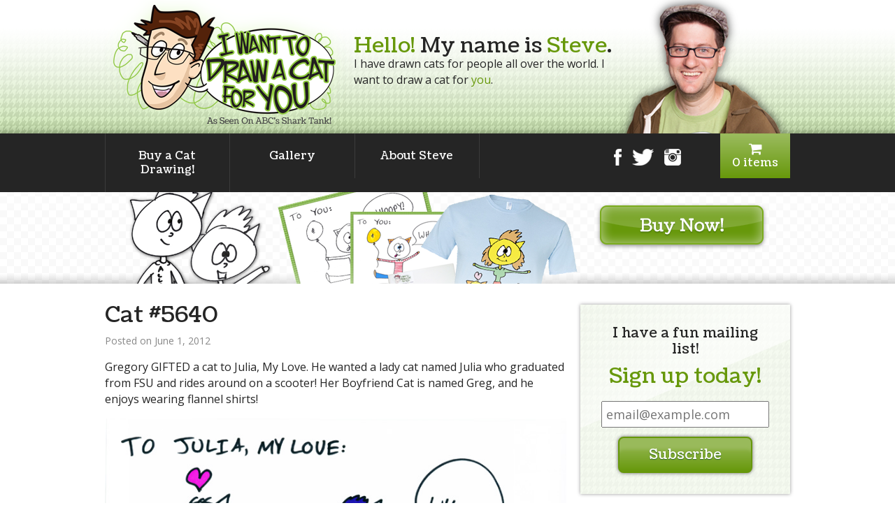

--- FILE ---
content_type: text/html; charset=UTF-8
request_url: https://iwanttodrawacatforyou.com/auto-post-1338566401/
body_size: 6975
content:
<!DOCTYPE html>
<html lang="en-US">
    <head>
    	<link href='https://fonts.googleapis.com/css?family=Coustard' rel='stylesheet' type='text/css'>
        <link href='https://fonts.googleapis.com/css?family=Open+Sans:400,600,400italic,700' rel='stylesheet' type='text/css'>
        <meta charset="UTF-8" />
        <meta name="viewport" content="width=device-width, initial-scale=1.0, maximum-scale=1.0, user-scalable=no" />
        <title>Cat #5640  |  I Want To Draw a Cat For You!</title>
        <link rel="stylesheet" type="text/css" href="https://iwanttodrawacatforyou.com/wp-content/themes/iwtdacfy/normalize.css" />
        <link rel="stylesheet" type="text/css" href="https://iwanttodrawacatforyou.com/wp-content/themes/iwtdacfy/style.css" />
        <link rel="stylesheet" type="text/css" href="https://iwanttodrawacatforyou.com/wp-content/themes/iwtdacfy/font-awesome.min.css" />
        <script>
		  (function(i,s,o,g,r,a,m){i['GoogleAnalyticsObject']=r;i[r]=i[r]||function(){
		  (i[r].q=i[r].q||[]).push(arguments)},i[r].l=1*new Date();a=s.createElement(o),
		  m=s.getElementsByTagName(o)[0];a.async=1;a.src=g;m.parentNode.insertBefore(a,m)
		  })(window,document,'script','//www.google-analytics.com/analytics.js','ga');
		
		  ga('create', 'UA-2083761-10', 'auto');
		  ga('send', 'pageview');
		
		</script>
        <!-- Makes HTML5 work in IE6-8 -->
        <!--[if lt IE 9]>
        <script>
            document.createElement('header');
            document.createElement('nav');
            document.createElement('section');
            document.createElement('article');
            document.createElement('aside');
            document.createElement('footer');
            document.createElement('hgroup');
        </script>
        <![endif]-->
        
        <meta name='robots' content='max-image-preview:large' />
<link rel='dns-prefetch' href='//s.w.org' />
<link rel="alternate" type="application/rss+xml" title="I Want To Draw a Cat For You! &raquo; Feed" href="https://iwanttodrawacatforyou.com/feed/" />
<link rel="alternate" type="application/rss+xml" title="I Want To Draw a Cat For You! &raquo; Comments Feed" href="https://iwanttodrawacatforyou.com/comments/feed/" />
<link rel="alternate" type="application/rss+xml" title="I Want To Draw a Cat For You! &raquo; Cat #5640 Comments Feed" href="https://iwanttodrawacatforyou.com/auto-post-1338566401/feed/" />
<script type="text/javascript">
window._wpemojiSettings = {"baseUrl":"https:\/\/s.w.org\/images\/core\/emoji\/14.0.0\/72x72\/","ext":".png","svgUrl":"https:\/\/s.w.org\/images\/core\/emoji\/14.0.0\/svg\/","svgExt":".svg","source":{"concatemoji":"https:\/\/iwanttodrawacatforyou.com\/wp-includes\/js\/wp-emoji-release.min.js?ver=6.0"}};
/*! This file is auto-generated */
!function(e,a,t){var n,r,o,i=a.createElement("canvas"),p=i.getContext&&i.getContext("2d");function s(e,t){var a=String.fromCharCode,e=(p.clearRect(0,0,i.width,i.height),p.fillText(a.apply(this,e),0,0),i.toDataURL());return p.clearRect(0,0,i.width,i.height),p.fillText(a.apply(this,t),0,0),e===i.toDataURL()}function c(e){var t=a.createElement("script");t.src=e,t.defer=t.type="text/javascript",a.getElementsByTagName("head")[0].appendChild(t)}for(o=Array("flag","emoji"),t.supports={everything:!0,everythingExceptFlag:!0},r=0;r<o.length;r++)t.supports[o[r]]=function(e){if(!p||!p.fillText)return!1;switch(p.textBaseline="top",p.font="600 32px Arial",e){case"flag":return s([127987,65039,8205,9895,65039],[127987,65039,8203,9895,65039])?!1:!s([55356,56826,55356,56819],[55356,56826,8203,55356,56819])&&!s([55356,57332,56128,56423,56128,56418,56128,56421,56128,56430,56128,56423,56128,56447],[55356,57332,8203,56128,56423,8203,56128,56418,8203,56128,56421,8203,56128,56430,8203,56128,56423,8203,56128,56447]);case"emoji":return!s([129777,127995,8205,129778,127999],[129777,127995,8203,129778,127999])}return!1}(o[r]),t.supports.everything=t.supports.everything&&t.supports[o[r]],"flag"!==o[r]&&(t.supports.everythingExceptFlag=t.supports.everythingExceptFlag&&t.supports[o[r]]);t.supports.everythingExceptFlag=t.supports.everythingExceptFlag&&!t.supports.flag,t.DOMReady=!1,t.readyCallback=function(){t.DOMReady=!0},t.supports.everything||(n=function(){t.readyCallback()},a.addEventListener?(a.addEventListener("DOMContentLoaded",n,!1),e.addEventListener("load",n,!1)):(e.attachEvent("onload",n),a.attachEvent("onreadystatechange",function(){"complete"===a.readyState&&t.readyCallback()})),(e=t.source||{}).concatemoji?c(e.concatemoji):e.wpemoji&&e.twemoji&&(c(e.twemoji),c(e.wpemoji)))}(window,document,window._wpemojiSettings);
</script>
<style type="text/css">
img.wp-smiley,
img.emoji {
	display: inline !important;
	border: none !important;
	box-shadow: none !important;
	height: 1em !important;
	width: 1em !important;
	margin: 0 0.07em !important;
	vertical-align: -0.1em !important;
	background: none !important;
	padding: 0 !important;
}
</style>
	<link rel='stylesheet' id='smart-coupon-css'  href='https://iwanttodrawacatforyou.com/wp-content/plugins/woocommerce-smart-coupons/assets/css/smart-coupon.css?ver=6.0' type='text/css' media='all' />
<link rel='stylesheet' id='wp-block-library-css'  href='https://iwanttodrawacatforyou.com/wp-includes/css/dist/block-library/style.min.css?ver=6.0' type='text/css' media='all' />
<style id='global-styles-inline-css' type='text/css'>
body{--wp--preset--color--black: #000000;--wp--preset--color--cyan-bluish-gray: #abb8c3;--wp--preset--color--white: #ffffff;--wp--preset--color--pale-pink: #f78da7;--wp--preset--color--vivid-red: #cf2e2e;--wp--preset--color--luminous-vivid-orange: #ff6900;--wp--preset--color--luminous-vivid-amber: #fcb900;--wp--preset--color--light-green-cyan: #7bdcb5;--wp--preset--color--vivid-green-cyan: #00d084;--wp--preset--color--pale-cyan-blue: #8ed1fc;--wp--preset--color--vivid-cyan-blue: #0693e3;--wp--preset--color--vivid-purple: #9b51e0;--wp--preset--gradient--vivid-cyan-blue-to-vivid-purple: linear-gradient(135deg,rgba(6,147,227,1) 0%,rgb(155,81,224) 100%);--wp--preset--gradient--light-green-cyan-to-vivid-green-cyan: linear-gradient(135deg,rgb(122,220,180) 0%,rgb(0,208,130) 100%);--wp--preset--gradient--luminous-vivid-amber-to-luminous-vivid-orange: linear-gradient(135deg,rgba(252,185,0,1) 0%,rgba(255,105,0,1) 100%);--wp--preset--gradient--luminous-vivid-orange-to-vivid-red: linear-gradient(135deg,rgba(255,105,0,1) 0%,rgb(207,46,46) 100%);--wp--preset--gradient--very-light-gray-to-cyan-bluish-gray: linear-gradient(135deg,rgb(238,238,238) 0%,rgb(169,184,195) 100%);--wp--preset--gradient--cool-to-warm-spectrum: linear-gradient(135deg,rgb(74,234,220) 0%,rgb(151,120,209) 20%,rgb(207,42,186) 40%,rgb(238,44,130) 60%,rgb(251,105,98) 80%,rgb(254,248,76) 100%);--wp--preset--gradient--blush-light-purple: linear-gradient(135deg,rgb(255,206,236) 0%,rgb(152,150,240) 100%);--wp--preset--gradient--blush-bordeaux: linear-gradient(135deg,rgb(254,205,165) 0%,rgb(254,45,45) 50%,rgb(107,0,62) 100%);--wp--preset--gradient--luminous-dusk: linear-gradient(135deg,rgb(255,203,112) 0%,rgb(199,81,192) 50%,rgb(65,88,208) 100%);--wp--preset--gradient--pale-ocean: linear-gradient(135deg,rgb(255,245,203) 0%,rgb(182,227,212) 50%,rgb(51,167,181) 100%);--wp--preset--gradient--electric-grass: linear-gradient(135deg,rgb(202,248,128) 0%,rgb(113,206,126) 100%);--wp--preset--gradient--midnight: linear-gradient(135deg,rgb(2,3,129) 0%,rgb(40,116,252) 100%);--wp--preset--duotone--dark-grayscale: url('#wp-duotone-dark-grayscale');--wp--preset--duotone--grayscale: url('#wp-duotone-grayscale');--wp--preset--duotone--purple-yellow: url('#wp-duotone-purple-yellow');--wp--preset--duotone--blue-red: url('#wp-duotone-blue-red');--wp--preset--duotone--midnight: url('#wp-duotone-midnight');--wp--preset--duotone--magenta-yellow: url('#wp-duotone-magenta-yellow');--wp--preset--duotone--purple-green: url('#wp-duotone-purple-green');--wp--preset--duotone--blue-orange: url('#wp-duotone-blue-orange');--wp--preset--font-size--small: 13px;--wp--preset--font-size--medium: 20px;--wp--preset--font-size--large: 36px;--wp--preset--font-size--x-large: 42px;}.has-black-color{color: var(--wp--preset--color--black) !important;}.has-cyan-bluish-gray-color{color: var(--wp--preset--color--cyan-bluish-gray) !important;}.has-white-color{color: var(--wp--preset--color--white) !important;}.has-pale-pink-color{color: var(--wp--preset--color--pale-pink) !important;}.has-vivid-red-color{color: var(--wp--preset--color--vivid-red) !important;}.has-luminous-vivid-orange-color{color: var(--wp--preset--color--luminous-vivid-orange) !important;}.has-luminous-vivid-amber-color{color: var(--wp--preset--color--luminous-vivid-amber) !important;}.has-light-green-cyan-color{color: var(--wp--preset--color--light-green-cyan) !important;}.has-vivid-green-cyan-color{color: var(--wp--preset--color--vivid-green-cyan) !important;}.has-pale-cyan-blue-color{color: var(--wp--preset--color--pale-cyan-blue) !important;}.has-vivid-cyan-blue-color{color: var(--wp--preset--color--vivid-cyan-blue) !important;}.has-vivid-purple-color{color: var(--wp--preset--color--vivid-purple) !important;}.has-black-background-color{background-color: var(--wp--preset--color--black) !important;}.has-cyan-bluish-gray-background-color{background-color: var(--wp--preset--color--cyan-bluish-gray) !important;}.has-white-background-color{background-color: var(--wp--preset--color--white) !important;}.has-pale-pink-background-color{background-color: var(--wp--preset--color--pale-pink) !important;}.has-vivid-red-background-color{background-color: var(--wp--preset--color--vivid-red) !important;}.has-luminous-vivid-orange-background-color{background-color: var(--wp--preset--color--luminous-vivid-orange) !important;}.has-luminous-vivid-amber-background-color{background-color: var(--wp--preset--color--luminous-vivid-amber) !important;}.has-light-green-cyan-background-color{background-color: var(--wp--preset--color--light-green-cyan) !important;}.has-vivid-green-cyan-background-color{background-color: var(--wp--preset--color--vivid-green-cyan) !important;}.has-pale-cyan-blue-background-color{background-color: var(--wp--preset--color--pale-cyan-blue) !important;}.has-vivid-cyan-blue-background-color{background-color: var(--wp--preset--color--vivid-cyan-blue) !important;}.has-vivid-purple-background-color{background-color: var(--wp--preset--color--vivid-purple) !important;}.has-black-border-color{border-color: var(--wp--preset--color--black) !important;}.has-cyan-bluish-gray-border-color{border-color: var(--wp--preset--color--cyan-bluish-gray) !important;}.has-white-border-color{border-color: var(--wp--preset--color--white) !important;}.has-pale-pink-border-color{border-color: var(--wp--preset--color--pale-pink) !important;}.has-vivid-red-border-color{border-color: var(--wp--preset--color--vivid-red) !important;}.has-luminous-vivid-orange-border-color{border-color: var(--wp--preset--color--luminous-vivid-orange) !important;}.has-luminous-vivid-amber-border-color{border-color: var(--wp--preset--color--luminous-vivid-amber) !important;}.has-light-green-cyan-border-color{border-color: var(--wp--preset--color--light-green-cyan) !important;}.has-vivid-green-cyan-border-color{border-color: var(--wp--preset--color--vivid-green-cyan) !important;}.has-pale-cyan-blue-border-color{border-color: var(--wp--preset--color--pale-cyan-blue) !important;}.has-vivid-cyan-blue-border-color{border-color: var(--wp--preset--color--vivid-cyan-blue) !important;}.has-vivid-purple-border-color{border-color: var(--wp--preset--color--vivid-purple) !important;}.has-vivid-cyan-blue-to-vivid-purple-gradient-background{background: var(--wp--preset--gradient--vivid-cyan-blue-to-vivid-purple) !important;}.has-light-green-cyan-to-vivid-green-cyan-gradient-background{background: var(--wp--preset--gradient--light-green-cyan-to-vivid-green-cyan) !important;}.has-luminous-vivid-amber-to-luminous-vivid-orange-gradient-background{background: var(--wp--preset--gradient--luminous-vivid-amber-to-luminous-vivid-orange) !important;}.has-luminous-vivid-orange-to-vivid-red-gradient-background{background: var(--wp--preset--gradient--luminous-vivid-orange-to-vivid-red) !important;}.has-very-light-gray-to-cyan-bluish-gray-gradient-background{background: var(--wp--preset--gradient--very-light-gray-to-cyan-bluish-gray) !important;}.has-cool-to-warm-spectrum-gradient-background{background: var(--wp--preset--gradient--cool-to-warm-spectrum) !important;}.has-blush-light-purple-gradient-background{background: var(--wp--preset--gradient--blush-light-purple) !important;}.has-blush-bordeaux-gradient-background{background: var(--wp--preset--gradient--blush-bordeaux) !important;}.has-luminous-dusk-gradient-background{background: var(--wp--preset--gradient--luminous-dusk) !important;}.has-pale-ocean-gradient-background{background: var(--wp--preset--gradient--pale-ocean) !important;}.has-electric-grass-gradient-background{background: var(--wp--preset--gradient--electric-grass) !important;}.has-midnight-gradient-background{background: var(--wp--preset--gradient--midnight) !important;}.has-small-font-size{font-size: var(--wp--preset--font-size--small) !important;}.has-medium-font-size{font-size: var(--wp--preset--font-size--medium) !important;}.has-large-font-size{font-size: var(--wp--preset--font-size--large) !important;}.has-x-large-font-size{font-size: var(--wp--preset--font-size--x-large) !important;}
</style>
<link rel='stylesheet' id='stripe-css-css'  href='https://iwanttodrawacatforyou.com/wp-content/plugins/woo-stripe-addon/css/style.css?ver=6.0' type='text/css' media='all' />
<link rel='stylesheet' id='woocommerce-layout-css'  href='//iwanttodrawacatforyou.com/wp-content/plugins/woocommerce/assets/css/woocommerce-layout.css?ver=2.4.12' type='text/css' media='all' />
<link rel='stylesheet' id='woocommerce-smallscreen-css'  href='//iwanttodrawacatforyou.com/wp-content/plugins/woocommerce/assets/css/woocommerce-smallscreen.css?ver=2.4.12' type='text/css' media='only screen and (max-width: 768px)' />
<link rel='stylesheet' id='woocommerce-general-css'  href='//iwanttodrawacatforyou.com/wp-content/plugins/woocommerce/assets/css/woocommerce.css?ver=2.4.12' type='text/css' media='all' />
<link rel='stylesheet' id='wp-paginate-css'  href='https://iwanttodrawacatforyou.com/wp-content/plugins/wp-paginate/wp-paginate.css?ver=1.3.1' type='text/css' media='screen' />
<script type='text/javascript' src='https://iwanttodrawacatforyou.com/wp-includes/js/jquery/jquery.min.js?ver=3.6.0' id='jquery-core-js'></script>
<script type='text/javascript' src='https://iwanttodrawacatforyou.com/wp-includes/js/jquery/jquery-migrate.min.js?ver=3.3.2' id='jquery-migrate-js'></script>
<link rel="https://api.w.org/" href="https://iwanttodrawacatforyou.com/wp-json/" /><link rel="alternate" type="application/json" href="https://iwanttodrawacatforyou.com/wp-json/wp/v2/posts/92457" /><link rel="EditURI" type="application/rsd+xml" title="RSD" href="https://iwanttodrawacatforyou.com/xmlrpc.php?rsd" />
<link rel="wlwmanifest" type="application/wlwmanifest+xml" href="https://iwanttodrawacatforyou.com/wp-includes/wlwmanifest.xml" /> 
<meta name="generator" content="WordPress 6.0" />
<meta name="generator" content="WooCommerce 2.4.12" />
<link rel="canonical" href="https://iwanttodrawacatforyou.com/auto-post-1338566401/" />
<link rel='shortlink' href='https://iwanttodrawacatforyou.com/?p=92457' />
<link rel="alternate" type="application/json+oembed" href="https://iwanttodrawacatforyou.com/wp-json/oembed/1.0/embed?url=https%3A%2F%2Fiwanttodrawacatforyou.com%2Fauto-post-1338566401%2F" />
<link rel="alternate" type="text/xml+oembed" href="https://iwanttodrawacatforyou.com/wp-json/oembed/1.0/embed?url=https%3A%2F%2Fiwanttodrawacatforyou.com%2Fauto-post-1338566401%2F&#038;format=xml" />
        
        <script src="https://iwanttodrawacatforyou.com/wp-content/themes/iwtdacfy/js/jquery.sticky.js"></script>
        <script src="https://iwanttodrawacatforyou.com/wp-content/themes/iwtdacfy/js/jpushmenu.js"></script>
        <script src="https://iwanttodrawacatforyou.com/wp-content/themes/iwtdacfy/js/scripts.js"></script>
    </head>
    <body class="post-template-default single single-post postid-92457 single-format-standard">
    	<div id="fb-root"></div>
		<script>(function(d, s, id) {
          var js, fjs = d.getElementsByTagName(s)[0];
          if (d.getElementById(id)) return;
          js = d.createElement(s); js.id = id;
          js.src = "//connect.facebook.net/en_US/all.js#xfbml=1&appId=238248706248097";
          fjs.parentNode.insertBefore(js, fjs);
        }(document, 'script', 'facebook-jssdk'));</script>
        <header id="inner-header" class="clearfix">
            <div id="header-section-inner" class="clearfix">
            	                <a href="/"><img id="logo-header-sml" src="https://iwanttodrawacatforyou.com/wp-content/themes/iwtdacfy/images/logo_sml.png" alt="I Want To Draw A Cat For You | As Seen On ABC's Shark Tank!" width="356" height="191"></a>
                <img id="steve-header-sml" src="https://iwanttodrawacatforyou.com/wp-content/themes/iwtdacfy/images/steve_header_sml.png" alt="" width="249" height="201">
                                <div id="header-intro">
                    <h1><span>Hello!</span> My name is <span>Steve</span>.</h1>
                    I have drawn cats for people all over the world.
                    I want to draw a cat for <span>you</span>.
                </div>
            </div><!-- #header-section-inner -->
        </header>
        <nav id="main-nav">
            <div class="section-inner clearfix">
                <div class="menu-main-menu-container"><ul id="menu-main-menu" class="cbp-spmenu cbp-spmenu-vertical cbp-spmenu-left"><li id="menu-item-110678" class="menu-item menu-item-type-custom menu-item-object-custom menu-item-110678"><a href="https://calendly.com/catdrawingguy/iwanttodrawacatforyou">Buy a Cat Drawing!</a></li>
<li id="menu-item-106414" class="menu-item menu-item-type-post_type menu-item-object-page menu-item-106414"><a href="https://iwanttodrawacatforyou.com/gallery/">Gallery</a></li>
<li id="menu-item-106413" class="menu-item menu-item-type-post_type menu-item-object-page menu-item-106413"><a href="https://iwanttodrawacatforyou.com/about-steve/">About Steve</a></li>
</ul></div>                <span class="menu-trigger toggle-menu menu-left push-body"><i class="fa fa-bars"></i></span>
                <a class="header-cart" href="https://iwanttodrawacatforyou.com/cart/" title="View your shopping cart"><i class="fa fa-shopping-cart"></i> 0 items</a>
                <div id="header-social" class="clearfix">
                    <a href="http://facebook.com/iwanttodrawacatforyou"><img class="fb-icon" src="https://iwanttodrawacatforyou.com/wp-content/themes/iwtdacfy/images/facebook_icon.png" alt="Facebook" width="11" height="24"></a>
                    <a href="http://twitter.com/catdrawingguy"><img class="twt-icon" src="https://iwanttodrawacatforyou.com/wp-content/themes/iwtdacfy/images/twitter_icon.png" alt="Twitter" width="30" height="24"></a>
                    <a href="http://instagram.com/catdrawingguy"><img class="inst-icon" src="https://iwanttodrawacatforyou.com/wp-content/themes/iwtdacfy/images/instagram_icon.png" alt="Instagram" width="24" height="24"></a>
                </div>
            </div>
        </nav>
        
        		<div id="page-buy-now">
        	<div id="page-buy-now-inner">
        		<a href="https://calendly.com/catdrawingguy/iwanttodrawacatforyou" target="_blank"><img src="https://iwanttodrawacatforyou.com/wp-content/themes/iwtdacfy/images/buynow_sml_ad.png" alt="Buy Now!" width="644" height="131"></a>
                <a href="https://calendly.com/catdrawingguy/iwanttodrawacatforyou" target="_blank"><span class="buy-now-btn"></span></a>
            </div>
        </div>
        <div id="container" class="section-inner clearfix" role="main">
                        
		
        	<section id="main-content" class="post-wrap">
				                <article id="post-92457" class="post-92457 post type-post status-publish format-standard hentry category-cat-drawing">
	<h1 class="entry-title">Cat #5640</h1>     <section class="entry-meta">
    <!--<span class="author vcard"><a href="https://iwanttodrawacatforyou.com/author/admin/" title="Posts by Steve" rel="author">Steve</a></span>
    <span class="meta-sep"> | </span>
    <span class="entry-date">June 1, 2012</span>-->
    <span class="entry-date">Posted on June 1, 2012</span>
</section>    <section class="entry-content">
<p>Gregory GIFTED a cat to Julia, My Love. He wanted a lady cat named Julia who graduated from FSU and rides around on a scooter! Her Boyfriend Cat is named Greg, and he enjoys wearing flannel shirts!</p>
<p><img class="alignnone size-full" title="5640" src="http://iwanttodrawacatforyou.com/wp-content/uploads/5640.jpg" alt="" width="720" /></p>
<div class="entry-links"></div>
</section>    <div class="entry-footer">
    <span class="cat-links">Categories: <a href="https://iwanttodrawacatforyou.com/category/cat-drawing/" rel="category tag">Cat Drawing</a></span>
    <span class="tag-links"></span>
    <!--<span class="meta-sep">|</span> <span class="comments-link"><a href="https://iwanttodrawacatforyou.com/auto-post-1338566401/#respond">Comments</a></span>-->
</div></article>                                <nav id="nav-below" class="navigation clearfix" role="navigation">
    <div class="nav-previous"><a href="https://iwanttodrawacatforyou.com/auto-post-1338565201/" rel="prev"><span class="meta-nav">&laquo;</span> Cat #5639</a></div>
    <div class="nav-next"><a href="https://iwanttodrawacatforyou.com/auto-post-1338567601/" rel="next">Cat #5641 <span class="meta-nav">&raquo;</span></a></div>
</nav>                <div id="disqus_thread"></div>
            </section>
			        <aside id="sidebar" class="clearfix" role="complementary">
			            <div id="primary" class="widget-area">
                <ul class="xoxo">
                	<li id="text-2" class="widget-container widget_text">			<div class="textwidget"><div class="sidebar-newsletter-wrap">
<div class="newsletter-signup clearfix">
<form action="https://tinyletter.com/blewt" method="post" target="popupwindow" onsubmit="window.open('https://tinyletter.com/blewt', 'popupwindow', 'scrollbars=yes,width=800,height=600');return true">
I have a fun mailing list! <span>Sign up today!</span>
<div class="sidebar-newsletter-inner">
<input type="email" name="email" id="tlemail" class="email" placeholder="email@example.com" required>
<input type="hidden" value="1" name="embed"/>
<input type="submit" value="Subscribe" name="subscribe" id="button-subscribe" class="button subscribe" />
</div>
</form>
</div>
</div></div>
		</li><li id="text-3" class="widget-container widget_text">			<div class="textwidget"><div class="sidebar-twitter">
<a class="twitter-timeline" data-dnt="true" href="https://twitter.com/CatDrawingGuy" data-widget-id="651948609517191168">Tweets by @CatDrawingGuy</a>
            <script>!function(d,s,id){var js,fjs=d.getElementsByTagName(s)[0],p=/^http:/.test(d.location)?'http':'https';if(!d.getElementById(id)){js=d.createElement(s);js.id=id;js.src=p+"://platform.twitter.com/widgets.js";fjs.parentNode.insertBefore(js,fjs);}}(document,"script","twitter-wjs");</script>
</div>

<div class="sidebar-facebook">
<div class="fb-page" data-href="https://www.facebook.com/iwanttodrawacatforyou/" data-tabs="timeline" data-width="365" data-small-header="true" data-adapt-container-width="true" data-hide-cover="false" data-show-facepile="true"><div class="fb-xfbml-parse-ignore"><blockquote cite="https://www.facebook.com/iwanttodrawacatforyou/"><a href="https://www.facebook.com/iwanttodrawacatforyou/">I Want To Draw a Cat For You!</a></blockquote></div></div>
</div></div>
		</li>                </ul>
            </div>
            		</aside>
			<script type="text/javascript">
                /*
                All currently supported events:
                onReady: fires when everything is ready,
                onNewComment: fires when a new comment is posted,
                onIdentify: fires when user is authenticated
                */
                
                
                this.language = '';
                    this.callbacks.onReady.push(function () {
            
                    // sync comments in the background so we don't block the page
                    var script = document.createElement('script');
                    script.async = true;
                    script.src = '?cf_action=sync_comments&post_id=86539';
            
                    var firstScript = document.getElementsByTagName('script')[0];
                    firstScript.parentNode.insertBefore(script, firstScript);
                });
                
            };
            
            (function() {
                var dsq = document.createElement('script'); dsq.type = 'text/javascript';
                dsq.async = true;
                dsq.src = '//' + disqus_shortname + '.disqus.com/embed.js';
                (document.getElementsByTagName('head')[0] || document.getElementsByTagName('body')[0]).appendChild(dsq);
            })();
            </script>
        

                </div><!-- #container -->
                <footer id="footer" role="contentinfo">
	        <!--
            <div id="project-logos-wrap" class="texture-dark">
            	<h4>Check out these fun projects!</h4>
            	<div class="section-inner clearfix">
                	<a href="http://blewt.com/" target="_blank"><img src="https://iwanttodrawacatforyou.com/wp-content/themes/iwtdacfy/images/blewt_logo.png" alt="Blewt!" width="115" height="81"></a>
                    <a href="http://sgstarmakers.com/" target="_blank"><img src="https://iwanttodrawacatforyou.com/wp-content/themes/iwtdacfy/images/star_logo.png" alt="Steve Gadlin's Star Makers" width="115" height="81"></a>
                    <a href="http://impresstheseapes.com/" target="_blank"><img src="https://iwanttodrawacatforyou.com/wp-content/themes/iwtdacfy/images/apes_logo.png" alt="Impress These Apes" width="115" height="81"></a>
                    <a href="http://dontspitthewater.com/" target="_blank"><img src="https://iwanttodrawacatforyou.com/wp-content/themes/iwtdacfy/images/spit_logo.png" alt="Don't Spit the Water" width="115" height="81"></a>
                    <a href="http://thenairobiproject.com/" target="_blank"><img src="https://iwanttodrawacatforyou.com/wp-content/themes/iwtdacfy/images/nairobi_logo.png" alt="The Nairobi Project" width="115" height="81"></a>
                    <a href="http://talkinfunny.com/" target="_blank"><img src="https://iwanttodrawacatforyou.com/wp-content/themes/iwtdacfy/images/talk_logo.png" alt="Talkin' Funny" width="115" height="81"></a>
                </div>
            </div>
            -->
            <div id="footer-links-wrap">
            	<p class="footer-links"><a href="/caveat-emptor/">Terms and Conditions</a> | <a href="/privacy-policy/">Privacy Policy</a> | <a href="mailto:steve@fart.pizza">Contact</a></p>
 
            </div><!-- #footer-links -->
           
		</footer>
		<script type='text/javascript' id='wc-add-to-cart-js-extra'>
/* <![CDATA[ */
var wc_add_to_cart_params = {"ajax_url":"\/wp-admin\/admin-ajax.php","wc_ajax_url":"\/auto-post-1338566401\/?wc-ajax=%%endpoint%%","i18n_view_cart":"View Cart","cart_url":"https:\/\/iwanttodrawacatforyou.com\/cart\/","is_cart":"","cart_redirect_after_add":"no"};
/* ]]> */
</script>
<script type='text/javascript' src='//iwanttodrawacatforyou.com/wp-content/plugins/woocommerce/assets/js/frontend/add-to-cart.min.js?ver=2.4.12' id='wc-add-to-cart-js'></script>
<script type='text/javascript' src='//iwanttodrawacatforyou.com/wp-content/plugins/woocommerce/assets/js/jquery-blockui/jquery.blockUI.min.js?ver=2.70' id='jquery-blockui-js'></script>
<script type='text/javascript' id='woocommerce-js-extra'>
/* <![CDATA[ */
var woocommerce_params = {"ajax_url":"\/wp-admin\/admin-ajax.php","wc_ajax_url":"\/auto-post-1338566401\/?wc-ajax=%%endpoint%%"};
/* ]]> */
</script>
<script type='text/javascript' src='//iwanttodrawacatforyou.com/wp-content/plugins/woocommerce/assets/js/frontend/woocommerce.min.js?ver=2.4.12' id='woocommerce-js'></script>
<script type='text/javascript' src='//iwanttodrawacatforyou.com/wp-content/plugins/woocommerce/assets/js/jquery-cookie/jquery.cookie.min.js?ver=1.4.1' id='jquery-cookie-js'></script>
<script type='text/javascript' id='wc-cart-fragments-js-extra'>
/* <![CDATA[ */
var wc_cart_fragments_params = {"ajax_url":"\/wp-admin\/admin-ajax.php","wc_ajax_url":"\/auto-post-1338566401\/?wc-ajax=%%endpoint%%","fragment_name":"wc_fragments"};
/* ]]> */
</script>
<script type='text/javascript' src='//iwanttodrawacatforyou.com/wp-content/plugins/woocommerce/assets/js/frontend/cart-fragments.min.js?ver=2.4.12' id='wc-cart-fragments-js'></script>
</body>
</html>

--- FILE ---
content_type: text/css
request_url: https://iwanttodrawacatforyou.com/wp-content/plugins/woocommerce-smart-coupons/assets/css/smart-coupon.css?ver=6.0
body_size: 1413
content:
/* Shortcode Style */
.coupon-container {
    margin: .2em;
    box-shadow: 0 0 5px #e0e0e0;
    display: inline-table;
    text-align: center;
    cursor: pointer;
    position: relative;
}
.coupon-container.previews { cursor: inherit }
.coupon-container.blue { background-color: #e0f7ff }
.coupon-container.red { background-color: #ffe0e0 }
.coupon-container.green { background-color: #e0ffe0 }
.coupon-container.yellow { background-color: #f7f7e0 }

.coupon-container.small {
    padding: .3em;
    line-height: 1.2em;
}
.coupon-container.medium {
    padding: .4em;
    line-height: 1.4em;
}
.coupon-container.large {
    padding: .5em;
    line-height: 1.6em;
}

.coupon-content.small { padding: .2em 1.2em }
.coupon-content.medium { padding: .4em 1.4em }
.coupon-content.large { padding: .6em 1.6em }
.coupon-content.dashed { border: 2.3px dashed }
.coupon-content.dotted { border: 2.3px dotted }
.coupon-content.groove { border: 2.3px groove }
.coupon-content.solid { border: 2.3px solid }
.coupon-content.none { border: 2.3px none }
.coupon-content.blue { border-color: #c0d7ee }
.coupon-content.red { border-color: #eec0c0 }
.coupon-content.green { border-color: #c0eec0 }
.coupon-content.yellow { border-color: #e0e0c0 }
.coupon-content .code {
    font-family: monospace;
    font-size: 1.2em;
    font-weight:700;
}

.coupon-content .coupon-expire,
.coupon-content .discount-info {
    font-family: Helvetica, Arial, sans-serif;
    font-size: 1em;
}
.coupon-content .discount-description {
    font: .7em/1 Helvetica, Arial, sans-serif;
    width: 250px;
    margin: 10px inherit;
    display: inline-block;
}

/*Shortcode fields*/
#coupon-selector #coupon-option label span {
    display: inline-block;
    width: 100px;
}
#coupon-selector #coupon-option label select {
    margin-left: -.2em;
    width: 175px;
    margin-bottom: 6px;
}
div#sc_shortcode_update {
    float: right;
    margin-top: -5px;
}
form#sc_coupons_attributes { padding: 0 1em 1em }
div#coupon-selector {
    padding: 1em 1em 1em 0;
    float: left;
    border-right: 1px solid #E6E6E6;
}
.coupon-preview {
    padding: 1em 0 1em 1em;
    float: left;
    width: 175px;
}
.preview-heading {
    font-size: 15px;
    text-align: center;
    padding-bottom: 10px;
}
#search-panel {
    margin: 5px 0;
    overflow-x: hidden;
    min-height: 80px;
    max-height: 110px;
    border: 1px solid #D4D4D4;
    background-color: #FFF;
    width: 275px;
    color: #333;
}
#coupon-option #search-panel #search-results span{
    width: 100%;
    margin-left: 10px;
}
#search-results ul { margin: 5px -2px }
#search-results ul li {
    cursor: pointer;
    border: 1px solid #F2F2F2;
    margin-bottom: -1px;
    padding: 3px 15px;
    font-size: 12px;
}
#search-results ul li:hover {
    background-color: #EAF2FA;
    color: #000;
}
#coupon-option #search-panel #search-results ul li span {
    width: 0;
    color: #f00;
}
#sc_coupons_attributes .submitbox { clear: both }
#default-text {
    text-align: center;
    font-style: italic;
    padding: 2px;
    background-color: #F2F2F2;
    margin-bottom: -5px;
}

/*Coupon display on Cart, Checkout and My account*/
.smart_coupons_style {
    list-style-type: none;
    background-color: #91EE91;
    margin-left: -30px;
    max-width: 80%;
    margin-bottom: -1px;
    cursor: pointer;
    padding: 8px 25px;
    color: #000;
    position: relative;
    box-shadow: 0 3px 4px hsla(0, 0%, 71%, .8);
    border: 1px dashed #FFF;
}

/* Gift Cerificate form */
input.gift_receiver_email { min-width: 100% }
p.coupon_amount_label { text-align: center }
div#gift-certificate-receiver-form thead th { text-align: center }
input#deliver_on_date { text-align: center }

/* Coupon generation form */
form#generate_coupons p.form-field input[type=checkbox] {
    width: 2%;
}
form#generate_coupons p.form-field input[type=text] { width: 30% }
form#generate_coupons p.form-field input[type=number] { width: 15% }
div.gift-certificate-receiver-detail-form,
div#gift-certificate-receiver-form-multi { display: none }
a#single_multi { float: right }

.sc_info_box {
    position: relative;
    padding: 1em 2%;
    margin: 1em 0;
    font-size: .92em;
    line-height: 1.5em;
    background-color: #f7f6f7;
    border-radius: 5px;
    float: left;
    width: 100%;
}

textarea.gift_receiver_message { width: 97% }

.form_table {
    width: 97%;
    padding: 20px 10px;
    border-top: 2px;
    border-top-color: #dbdbdb;
    border-top-style: solid;
}
.message_row { width: 100% }
.sc_message { width: 100% }
.email_amount { width: 100% }
.email { width: 80% }
div.amount {
    width: 20%;
    float: right;
    vertical-align: middle;
}
.gift-certificate-show-form p { margin: 0 }
.gift-certificate-show-form lable { display: inline }
.gift-certificate-show-form input[type=radio] { margin-left: 1em }
.show_hide_list { padding-left: 0 }
.single_multi_list { display: none }
div.mce-smart-coupon-shortcode {
    cursor: pointer;
}
div.mce-smart-coupon-shortcode i:before {
    content: "\e600";
    font-family: 'WooCommerce';
}
.smart-coupon-loading:before {
    content: "";
    position: absolute;
    top: 0;
    right: 0;
    left: 0;
    bottom: 0;
    background: url(../../../woocommerce-smart-coupons/assets/images/ajax-loader.gif) center no-repeat rgba(255,255,255,.65);
}
div[aria-describedby="sc_coupons_attributes"] {
    z-index: 1000;
}

--- FILE ---
content_type: text/css
request_url: https://iwanttodrawacatforyou.com/wp-content/plugins/woo-stripe-addon/css/style.css?ver=6.0
body_size: -172
content:
.payment_method_ei_stripe img{
    max-height: 47px !important;
    padding-left: 7px !important;
    padding-top: 2px !important;
}

--- FILE ---
content_type: text/plain
request_url: https://www.google-analytics.com/j/collect?v=1&_v=j102&a=163696009&t=pageview&_s=1&dl=https%3A%2F%2Fiwanttodrawacatforyou.com%2Fauto-post-1338566401%2F&ul=en-us%40posix&dt=Cat%20%235640%20%7C%20I%20Want%20To%20Draw%20a%20Cat%20For%20You!&sr=1280x720&vp=1280x720&_u=IEBAAEABAAAAACAAI~&jid=1700008501&gjid=1691705104&cid=872886666.1768619037&tid=UA-2083761-10&_gid=2035714393.1768619037&_r=1&_slc=1&z=1533820825
body_size: -453
content:
2,cG-C8R8M1R8EV